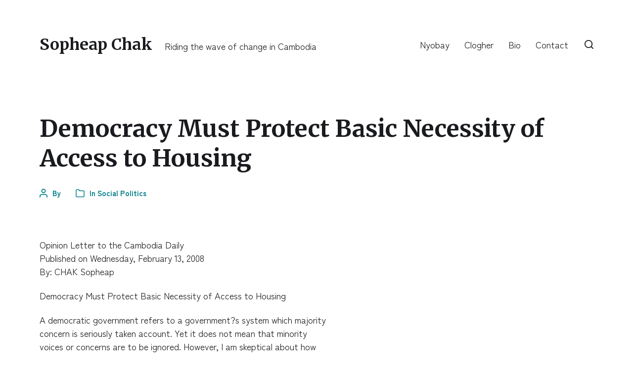

--- FILE ---
content_type: text/html; charset=UTF-8
request_url: https://sopheapfocus.com/democracy-must-protect-basic-necessity-of-access-to-housing/
body_size: 11128
content:
<!DOCTYPE html>

<html class="no-js" lang="en-US">

	<head>

		<meta http-equiv="content-type" content="text/html" charset="UTF-8" />
		<meta name="viewport" content="width=device-width, initial-scale=1.0" />

		<link rel="profile" href="https://gmpg.org/xfn/11">

		<title>Sopheap Chak — Democracy Must Protect Basic Necessity of Access to Housing</title>

<!-- The SEO Framework by Sybre Waaijer -->
<meta name="robots" content="max-snippet:-1,max-image-preview:standard,max-video-preview:-1" />
<link rel="canonical" href="https://sopheapfocus.com/democracy-must-protect-basic-necessity-of-access-to-housing/" />
<meta name="description" content="Opinion Letter to the Cambodia Daily Published on Wednesday, February 13, 2008 By: CHAK Sopheap Democracy Must Protect Basic Necessity of Access to Housing A…" />
<meta property="og:type" content="article" />
<meta property="og:locale" content="en_US" />
<meta property="og:site_name" content="Sopheap Chak" />
<meta property="og:title" content="Democracy Must Protect Basic Necessity of Access to Housing" />
<meta property="og:description" content="Opinion Letter to the Cambodia Daily Published on Wednesday, February 13, 2008 By: CHAK Sopheap Democracy Must Protect Basic Necessity of Access to Housing A democratic government refers to a…" />
<meta property="og:url" content="https://sopheapfocus.com/democracy-must-protect-basic-necessity-of-access-to-housing/" />
<meta property="article:published_time" content="2008-02-17" />
<meta property="article:modified_time" content="2008-02-17" />
<meta name="twitter:card" content="summary_large_image" />
<meta name="twitter:title" content="Democracy Must Protect Basic Necessity of Access to Housing" />
<meta name="twitter:description" content="Opinion Letter to the Cambodia Daily Published on Wednesday, February 13, 2008 By: CHAK Sopheap Democracy Must Protect Basic Necessity of Access to Housing A democratic government refers to a…" />
<script type="application/ld+json">{"@context":"https://schema.org","@graph":[{"@type":"WebSite","@id":"https://sopheapfocus.com/#/schema/WebSite","url":"https://sopheapfocus.com/","name":"Sopheap Chak","description":"Riding the wave of change in Cambodia","inLanguage":"en-US","potentialAction":{"@type":"SearchAction","target":{"@type":"EntryPoint","urlTemplate":"https://sopheapfocus.com/search/{search_term_string}/"},"query-input":"required name=search_term_string"},"publisher":{"@type":"Organization","@id":"https://sopheapfocus.com/#/schema/Organization","name":"Sopheap Chak","url":"https://sopheapfocus.com/"}},{"@type":"WebPage","@id":"https://sopheapfocus.com/democracy-must-protect-basic-necessity-of-access-to-housing/","url":"https://sopheapfocus.com/democracy-must-protect-basic-necessity-of-access-to-housing/","name":"Sopheap Chak — Democracy Must Protect Basic Necessity of Access to Housing","description":"Opinion Letter to the Cambodia Daily Published on Wednesday, February 13, 2008 By: CHAK Sopheap Democracy Must Protect Basic Necessity of Access to Housing A…","inLanguage":"en-US","isPartOf":{"@id":"https://sopheapfocus.com/#/schema/WebSite"},"breadcrumb":{"@type":"BreadcrumbList","@id":"https://sopheapfocus.com/#/schema/BreadcrumbList","itemListElement":[{"@type":"ListItem","position":1,"item":"https://sopheapfocus.com/","name":"Sopheap Chak"},{"@type":"ListItem","position":2,"item":"https://sopheapfocus.com/category/social-politics/","name":"Category: Social Politics"},{"@type":"ListItem","position":3,"name":"Democracy Must Protect Basic Necessity of Access to Housing"}]},"potentialAction":{"@type":"ReadAction","target":"https://sopheapfocus.com/democracy-must-protect-basic-necessity-of-access-to-housing/"},"datePublished":"2008-02-17","dateModified":"2008-02-17","author":{"@type":"Person","@id":"https://sopheapfocus.com/#/schema/Person/bbd612cb609d62bc9eb46664157833db"}}]}</script>
<!-- / The SEO Framework by Sybre Waaijer | 4.91ms meta | 0.64ms boot -->

<link rel="alternate" type="application/rss+xml" title="Sopheap Chak &raquo; Feed" href="https://sopheapfocus.com/feed/" />
<link rel="alternate" type="application/rss+xml" title="Sopheap Chak &raquo; Comments Feed" href="https://sopheapfocus.com/comments/feed/" />
<link rel="alternate" type="application/rss+xml" title="Sopheap Chak &raquo; Democracy Must Protect Basic Necessity of Access to Housing Comments Feed" href="https://sopheapfocus.com/democracy-must-protect-basic-necessity-of-access-to-housing/feed/" />
<link rel="alternate" title="oEmbed (JSON)" type="application/json+oembed" href="https://sopheapfocus.com/wp-json/oembed/1.0/embed?url=https%3A%2F%2Fsopheapfocus.com%2Fdemocracy-must-protect-basic-necessity-of-access-to-housing%2F" />
<link rel="alternate" title="oEmbed (XML)" type="text/xml+oembed" href="https://sopheapfocus.com/wp-json/oembed/1.0/embed?url=https%3A%2F%2Fsopheapfocus.com%2Fdemocracy-must-protect-basic-necessity-of-access-to-housing%2F&#038;format=xml" />
<style id='wp-img-auto-sizes-contain-inline-css' type='text/css'>
img:is([sizes=auto i],[sizes^="auto," i]){contain-intrinsic-size:3000px 1500px}
/*# sourceURL=wp-img-auto-sizes-contain-inline-css */
</style>
<style id='wp-emoji-styles-inline-css' type='text/css'>

	img.wp-smiley, img.emoji {
		display: inline !important;
		border: none !important;
		box-shadow: none !important;
		height: 1em !important;
		width: 1em !important;
		margin: 0 0.07em !important;
		vertical-align: -0.1em !important;
		background: none !important;
		padding: 0 !important;
	}
/*# sourceURL=wp-emoji-styles-inline-css */
</style>
<link rel='stylesheet' id='chaplin-google-fonts-css' href='//fonts.googleapis.com/css?family=Merriweather%3A400%2C700%2C400italic%2C700italic%7CZen+Kaku+Gothic+Antique%3A400%2C500%2C600%2C700%2C400italic%2C700italic&#038;ver=1' type='text/css' media='all' />
<link rel='stylesheet' id='chaplin-style-css' href='https://sopheapfocus.com/wp-content/themes/chaplin/style.css?ver=2.6.8' type='text/css' media='all' />
<style id='chaplin-style-inline-css' type='text/css'>
:root{--body-font:Zen Kaku Gothic Antique,-apple-system,BlinkMacSystemFont,'Helvetica Neue',Helvetica,sans-serif;--headings-font:Merriweather,Georgia,'Times New Roman',Times,serif}body,.ff-body{font-family:Zen Kaku Gothic Antique,-apple-system,BlinkMacSystemFont,'Helvetica Neue',Helvetica,sans-serif}h1,h2,h3,h4,h5,h6,.faux-heading,.ff-headings{font-family:Merriweather,Georgia,'Times New Roman',Times,serif}
/*# sourceURL=chaplin-style-inline-css */
</style>
<link rel='stylesheet' id='chaplin-print-styles-css' href='https://sopheapfocus.com/wp-content/themes/chaplin/assets/css/print.css?ver=2.6.8' type='text/css' media='print' />
<script type="6907ba297a84203ab3d6fd0e-text/javascript" src="https://sopheapfocus.com/wp-includes/js/jquery/jquery.min.js?ver=3.7.1" id="jquery-core-js"></script>
<script type="6907ba297a84203ab3d6fd0e-text/javascript" src="https://sopheapfocus.com/wp-includes/js/jquery/jquery-migrate.min.js?ver=3.4.1" id="jquery-migrate-js"></script>
<script type="6907ba297a84203ab3d6fd0e-text/javascript" src="https://sopheapfocus.com/wp-includes/js/imagesloaded.min.js?ver=5.0.0" id="imagesloaded-js"></script>
<script type="6907ba297a84203ab3d6fd0e-text/javascript" src="https://sopheapfocus.com/wp-content/themes/chaplin/assets/js/modernizr-touchevents.min.js?ver=3.6.0" id="chaplin-modernizr-js"></script>
<script type="6907ba297a84203ab3d6fd0e-text/javascript" id="chaplin-construct-js-extra">
/* <![CDATA[ */
var chaplin_ajax_load_more = {"ajaxurl":"https://sopheapfocus.com/wp-admin/admin-ajax.php"};
//# sourceURL=chaplin-construct-js-extra
/* ]]> */
</script>
<script type="6907ba297a84203ab3d6fd0e-text/javascript" src="https://sopheapfocus.com/wp-content/themes/chaplin/assets/js/construct.js?ver=2.6.8" id="chaplin-construct-js"></script>
<link rel="https://api.w.org/" href="https://sopheapfocus.com/wp-json/" /><link rel="alternate" title="JSON" type="application/json" href="https://sopheapfocus.com/wp-json/wp/v2/posts/55" /><link rel="EditURI" type="application/rsd+xml" title="RSD" href="https://sopheapfocus.com/xmlrpc.php?rsd" />
		<script type="6907ba297a84203ab3d6fd0e-text/javascript">document.documentElement.className = document.documentElement.className.replace( 'no-js', 'js' );</script>
		<style type="text/css" id="custom-background-css">
body.custom-background { background-color: #ffffff; }
</style>
	
	</head>

	<body class="wp-singular post-template-default single single-post postid-55 single-format-standard custom-background wp-theme-chaplin pagination-type-button has-sticky-header disable-menu-modal-on-desktop missing-post-thumbnail has-single-pagination showing-comments">

		
		<a class="skip-link faux-button" href="#site-content">Skip to the content</a>

		
			<header id="site-header">

				
				<div class="header-inner stick-me">

					<div class="section-inner">

						<div class="header-titles">

															<div class="site-title faux-heading"><a href="https://sopheapfocus.com/" rel="home">Sopheap Chak</a></div>
							
															<div class="site-description">Riding the wave of change in Cambodia</div>
							
						</div><!-- .header-titles -->

						<div class="header-navigation-wrapper">

							
							<div class="main-menu-alt-container hide-js">

								<ul class="main-menu-alt dropdown-menu reset-list-style">
									<li id="menu-item-792" class="menu-item menu-item-type-taxonomy menu-item-object-category menu-item-792"><a href="https://sopheapfocus.com/category/nyobay/">Nyobay</a></li>
<li id="menu-item-941" class="menu-item menu-item-type-taxonomy menu-item-object-category menu-item-941"><a href="https://sopheapfocus.com/category/clogher/">Clogher</a></li>
<li id="menu-item-494" class="menu-item menu-item-type-post_type menu-item-object-page menu-item-494"><a href="https://sopheapfocus.com/about/">Bio</a></li>
<li id="menu-item-1367" class="menu-item menu-item-type-post_type menu-item-object-page menu-item-1367"><a href="https://sopheapfocus.com/email/">Contact</a></li>
								</ul><!-- .main-menu-alt -->

							</div><!-- .main-menu-alt-container -->

															<div class="main-menu-alt-social-container">
																	</div><!-- .main-menu-alt-social-container' -->
								
							<div class="header-toggles hide-no-js">

								
									<a href="#" class="toggle search-toggle" data-toggle-target=".search-modal" data-toggle-screen-lock="true" data-toggle-body-class="showing-search-modal" data-set-focus=".search-modal .search-field" aria-pressed="false" role="button">
										<div class="toggle-text">
											Search										</div>
										<svg class="svg-icon" aria-hidden="true" role="img" focusable="false" xmlns="http://www.w3.org/2000/svg" width="20" height="20" viewBox="0 0 20 20"><path fill="" d="M1148.0319,95.6176858 L1151.70711,99.2928932 C1152.09763,99.6834175 1152.09763,100.316582 1151.70711,100.707107 C1151.31658,101.097631 1150.68342,101.097631 1150.29289,100.707107 L1146.61769,97.0318993 C1145.07801,98.2635271 1143.12501,99 1141,99 C1136.02944,99 1132,94.9705627 1132,90 C1132,85.0294372 1136.02944,81 1141,81 C1145.97056,81 1150,85.0294372 1150,90 C1150,92.1250137 1149.26353,94.078015 1148.0319,95.6176858 Z M1146.04139,94.8563911 C1147.25418,93.5976949 1148,91.8859456 1148,90 C1148,86.1340067 1144.86599,83 1141,83 C1137.13401,83 1134,86.1340067 1134,90 C1134,93.8659933 1137.13401,97 1141,97 C1142.88595,97 1144.59769,96.2541764 1145.85639,95.0413859 C1145.88271,95.0071586 1145.91154,94.9742441 1145.94289,94.9428932 C1145.97424,94.9115423 1146.00716,94.8827083 1146.04139,94.8563911 Z" transform="translate(-1132 -81)" /></svg>									</a><!-- .search-toggle -->

									
								<a href="#" class="toggle nav-toggle" data-toggle-target=".menu-modal" data-toggle-screen-lock="true" data-toggle-body-class="showing-menu-modal" aria-pressed="false" data-set-focus=".menu-modal" role="button">
									<div class="toggle-text">
										Menu									</div>
									<div class="bars">
										<div class="bar"></div>
										<div class="bar"></div>
										<div class="bar"></div>
									</div><!-- .bars -->
								</a><!-- .nav-toggle -->

								
							</div><!-- .header-toggles -->

							
						</div><!-- .header-navigation-wrapper -->

					</div><!-- .section-inner -->

				</div><!-- .header-inner -->

				<div class="search-modal cover-modal" data-modal-target-string=".search-modal" aria-expanded="false">

	<div class="search-modal-inner modal-inner bg-body-background">

		<div class="section-inner">

			
			<form role="search" method="get" class="modal-search-form" action="https://sopheapfocus.com/">
				<label class="screen-reader-text" for="search-form-69735708e7700">
					Search for:				</label>
				<input type="search" id="search-form-69735708e7700" class="search-field" placeholder="Search for&hellip;" value="" name="s" />
				<button type="submit" class="search-submit">Search</button>
			</form><!-- .search-form -->

			<a href="#" class="toggle search-untoggle fill-children-primary" data-toggle-target=".search-modal" data-toggle-screen-lock="true" data-toggle-body-class="showing-search-modal" data-set-focus="#site-header .search-toggle">
				<span class="screen-reader-text">Close search</span>
				<svg class="svg-icon" aria-hidden="true" role="img" focusable="false" xmlns="http://www.w3.org/2000/svg" width="16" height="16" viewBox="0 0 16 16"><polygon fill="" fill-rule="evenodd" points="6.852 7.649 .399 1.195 1.445 .149 7.899 6.602 14.352 .149 15.399 1.195 8.945 7.649 15.399 14.102 14.352 15.149 7.899 8.695 1.445 15.149 .399 14.102" /></svg>			</a><!-- .search-toggle -->

		</div><!-- .section-inner -->

	</div><!-- .search-modal-inner -->

</div><!-- .menu-modal -->

				
			</header><!-- #site-header -->

			<div class="menu-modal cover-modal" data-modal-target-string=".menu-modal" aria-expanded="false">

	<div class="menu-modal-inner modal-inner bg-body-background">

		<div class="menu-wrapper section-inner">

			<div class="menu-top">

				<div class="menu-modal-toggles header-toggles">

					<a href="#" class="toggle nav-toggle nav-untoggle" data-toggle-target=".menu-modal" data-toggle-screen-lock="true" data-toggle-body-class="showing-menu-modal" aria-pressed="false" data-set-focus="#site-header .nav-toggle" role="button"> 
						<div class="toggle-text">
							Close						</div>
						<div class="bars">
							<div class="bar"></div>
							<div class="bar"></div>
							<div class="bar"></div>
						</div><!-- .bars -->
					</a><!-- .nav-toggle -->

				</div><!-- .menu-modal-toggles -->

				
				<ul class="main-menu reset-list-style">
					<li class="menu-item menu-item-type-taxonomy menu-item-object-category menu-item-792"><div class="ancestor-wrapper"><a href="https://sopheapfocus.com/category/nyobay/">Nyobay</a></div><!-- .ancestor-wrapper --></li>
<li class="menu-item menu-item-type-taxonomy menu-item-object-category menu-item-941"><div class="ancestor-wrapper"><a href="https://sopheapfocus.com/category/clogher/">Clogher</a></div><!-- .ancestor-wrapper --></li>
<li class="menu-item menu-item-type-post_type menu-item-object-page menu-item-494"><div class="ancestor-wrapper"><a href="https://sopheapfocus.com/about/">Bio</a></div><!-- .ancestor-wrapper --></li>
<li class="menu-item menu-item-type-post_type menu-item-object-page menu-item-1367"><div class="ancestor-wrapper"><a href="https://sopheapfocus.com/email/">Contact</a></div><!-- .ancestor-wrapper --></li>
				</ul><!-- .main-menu -->

				
			</div><!-- .menu-top -->

			<div class="menu-bottom">

				
				<p class="menu-copyright">&copy; 2026 <a href="https://sopheapfocus.com">Sopheap Chak</a></p>

				
			</div><!-- .menu-bottom -->

		</div><!-- .menu-wrapper -->

	</div><!-- .menu-modal-inner -->

</div><!-- .menu-modal -->
		
<main id="site-content">

	<article class="section-inner post-55 post type-post status-publish format-standard hentry category-social-politics" id="post-55">

	<header class="entry-header">

	<h1 class="entry-title">Democracy Must Protect Basic Necessity of Access to Housing</h1>
		<div class="post-meta-wrapper post-meta-single post-meta-single-top">
			<ul class="post-meta color-accent">

											<li class="post-author meta-wrapper">
								<span class="meta-icon">
									<span class="screen-reader-text">Post author</span>
									<svg class="svg-icon" aria-hidden="true" role="img" focusable="false" xmlns="http://www.w3.org/2000/svg" width="18" height="20" viewBox="0 0 18 20"><path fill="" d="M18,19 C18,19.5522847 17.5522847,20 17,20 C16.4477153,20 16,19.5522847 16,19 L16,17 C16,15.3431458 14.6568542,14 13,14 L5,14 C3.34314575,14 2,15.3431458 2,17 L2,19 C2,19.5522847 1.55228475,20 1,20 C0.44771525,20 0,19.5522847 0,19 L0,17 C0,14.2385763 2.23857625,12 5,12 L13,12 C15.7614237,12 18,14.2385763 18,17 L18,19 Z M9,10 C6.23857625,10 4,7.76142375 4,5 C4,2.23857625 6.23857625,0 9,0 C11.7614237,0 14,2.23857625 14,5 C14,7.76142375 11.7614237,10 9,10 Z M9,8 C10.6568542,8 12,6.65685425 12,5 C12,3.34314575 10.6568542,2 9,2 C7.34314575,2 6,3.34314575 6,5 C6,6.65685425 7.34314575,8 9,8 Z" /></svg>								</span>
								<span class="meta-text">
									By <a href="https://sopheapfocus.com/author/"></a>								</span>
							</li>
														<li class="post-categories meta-wrapper">
								<span class="meta-icon">
									<span class="screen-reader-text">Post categories</span>
									<svg class="svg-icon" aria-hidden="true" role="img" focusable="false" xmlns="http://www.w3.org/2000/svg" width="20" height="19" viewBox="0 0 20 19"><path fill="" d="M2.8,1.85 C2.275329,1.85 1.85,2.27532949 1.85,2.8 L1.85,15.4 C1.85,15.9246705 2.275329,16.35 2.8,16.35 L17.2,16.35 C17.724671,16.35 18.15,15.9246705 18.15,15.4 L18.15,5.5 C18.15,4.97532949 17.724671,4.55 17.2,4.55 L9.1,4.55 C8.8158,4.55 8.550403,4.40796403 8.392757,4.17149517 L6.845094,1.85 L2.8,1.85 Z M17.2,2.85 C18.663555,2.85 19.85,4.03644541 19.85,5.5 L19.85,15.4 C19.85,16.8635546 18.663555,18.05 17.2,18.05 L2.8,18.05 C1.336445,18.05 0.15,16.8635546 0.15,15.4 L0.15,2.8 C0.15,1.33644541 1.336445,0.15 2.8,0.15 L7.3,0.15 C7.5842,0.15 7.849597,0.292035965 8.007243,0.528504833 L9.554906,2.85 L17.2,2.85 Z" /></svg>								</span>
								<span class="meta-text">
									In <a href="https://sopheapfocus.com/category/social-politics/" rel="category tag">Social Politics</a>								</span>
							</li>
							
			</ul>
		</div>

		
</header><!-- .entry-header -->

	<div class="post-inner" id="post-inner">

		<div class="entry-content">

			<p>Opinion Letter to the Cambodia Daily<br />
Published on Wednesday, February 13, 2008<br />
By: CHAK Sopheap</p>
<p>Democracy Must Protect Basic Necessity of Access to Housing</p>
<p>A democratic government refers to a government?s system which majority concern is seriously taken account. Yet it does not mean that minority voices or concerns are to be ignored. However, I am skeptical about how Cambodian government perceives the nature of democracy and their treatment regarding citizens? human rights, after reading the government spokesman?s response <a href="http://www.amnesty.org/en/news-and-updates/report/cambodia-burns-homes-poor-20080211">to the Amnesty International?s call on eviction cases</a> (?Group: Gov?t Obliged to Protect Evictees?, Cambodia Daily, Monday February 11 2008, page 31).</p>
<p>The Spokesman claimed that ?there might be abuse, but it is not always abuse? and said only a small portion of the population is affected by force eviction and that among those were illegal squatters. Consider ourselves to be among the affected portion of the population&#8211;we would be miserable.</p>
<p>Beyond that, I am concerned that land grabbing and evictions have become the most widespread and pressing human rights problems in Cambodia. Most of the time, city development and illegal squatting area have been used as rational to back government?s actions to forcibly evict people. It is not mean that I do not support the government?s plans to develop country. But the government also has the obligation to protect and guarantee the rights of citizens to make a living and have access to housing.</p>
<p>People categorized as illegal squatters are not to be blamed. It is the government?s responsibility to reinforce the Land Law, hand land title to legitimate citizens without any delay, and display a commitment to anti-corruption efforts.</p>
<p>Finally, I appeal to Cambodian Government to comply with the instruments of housing rights and to extend these rights, as guaranteed by the Constitution and International Covenants, to every citizen regardless of their limited voice or status.</p>

		</div><!-- .entry-content -->

		
		<div class="post-meta-wrapper post-meta-single post-meta-single-bottom">
			<ul class="post-meta color-accent">

											<li class="post-date">
								<a class="meta-wrapper" href="https://sopheapfocus.com/democracy-must-protect-basic-necessity-of-access-to-housing/">
									<span class="meta-icon">
										<span class="screen-reader-text">Post date</span>
										<svg class="svg-icon" aria-hidden="true" role="img" focusable="false" xmlns="http://www.w3.org/2000/svg" width="18" height="19" viewBox="0 0 18 19"><path fill="" d="M4.60069444,4.09375 L3.25,4.09375 C2.47334957,4.09375 1.84375,4.72334957 1.84375,5.5 L1.84375,7.26736111 L16.15625,7.26736111 L16.15625,5.5 C16.15625,4.72334957 15.5266504,4.09375 14.75,4.09375 L13.3993056,4.09375 L13.3993056,4.55555556 C13.3993056,5.02154581 13.0215458,5.39930556 12.5555556,5.39930556 C12.0895653,5.39930556 11.7118056,5.02154581 11.7118056,4.55555556 L11.7118056,4.09375 L6.28819444,4.09375 L6.28819444,4.55555556 C6.28819444,5.02154581 5.9104347,5.39930556 5.44444444,5.39930556 C4.97845419,5.39930556 4.60069444,5.02154581 4.60069444,4.55555556 L4.60069444,4.09375 Z M6.28819444,2.40625 L11.7118056,2.40625 L11.7118056,1 C11.7118056,0.534009742 12.0895653,0.15625 12.5555556,0.15625 C13.0215458,0.15625 13.3993056,0.534009742 13.3993056,1 L13.3993056,2.40625 L14.75,2.40625 C16.4586309,2.40625 17.84375,3.79136906 17.84375,5.5 L17.84375,15.875 C17.84375,17.5836309 16.4586309,18.96875 14.75,18.96875 L3.25,18.96875 C1.54136906,18.96875 0.15625,17.5836309 0.15625,15.875 L0.15625,5.5 C0.15625,3.79136906 1.54136906,2.40625 3.25,2.40625 L4.60069444,2.40625 L4.60069444,1 C4.60069444,0.534009742 4.97845419,0.15625 5.44444444,0.15625 C5.9104347,0.15625 6.28819444,0.534009742 6.28819444,1 L6.28819444,2.40625 Z M1.84375,8.95486111 L1.84375,15.875 C1.84375,16.6516504 2.47334957,17.28125 3.25,17.28125 L14.75,17.28125 C15.5266504,17.28125 16.15625,16.6516504 16.15625,15.875 L16.15625,8.95486111 L1.84375,8.95486111 Z" /></svg>									</span>
									<span class="meta-text">
										February 16, 2008									</span>
								</a>
							</li>
							
			</ul>
		</div>

		
		<div class="author-bio section-inner thin bg-light-background color-light-background">

			<div class="author-bio-inner color-primary">

				
				<header class="author-bio-header">

											<a href="https://sopheapfocus.com/author/" class="author-avatar">
							<img alt='' src='https://secure.gravatar.com/avatar/?s=88&#038;d=mm&#038;r=g' srcset='https://secure.gravatar.com/avatar/?s=176&#038;d=mm&#038;r=g 2x' class='avatar avatar-88 photo avatar-default' height='88' width='88' decoding='async'/>						</a><!-- .author-avatar -->
					
					
				</header><!-- .author-bio-header -->

				
				<footer class="author-bio-footer color-accent">

					<ul class="author-bio-meta-list post-meta">

						
						<li class="author-bio-meta-archive-link icon-chevron-circled">
							<a class="meta-wrapper" href="https://sopheapfocus.com/author/">
								<span class="meta-icon">
									<svg class="svg-icon" aria-hidden="true" role="img" focusable="false" xmlns="http://www.w3.org/2000/svg" width="18" height="18" viewBox="0 0 18 18"><path fill-rule="evenodd" d="M9 18C13.9706 18 18 13.9706 18 9C18 4.02944 13.9706 0 9 0C4.02944 0 0 4.02944 0 9C0 13.9706 4.02944 18 9 18ZM6.86328 6.13632L9.72688 8.99992L6.86328 11.8635L8.13607 13.1363L12.2725 8.99992L8.13607 4.86353L6.86328 6.13632Z" /></svg>								</span>
								<span class="meta-text">View Archive</span>
							</a>
						</li>

						
						
					</ul><!-- .author-bio-meta-list -->

				</footer><!-- .author-bio-footer -->

				
			</div><!-- .author-bio-inner -->

		</div><!-- .author-bio -->

		
	<nav class="navigation post-navigation" aria-label="Posts">
		<h2 class="screen-reader-text">Post navigation</h2>
		<div class="nav-links"><div class="nav-previous"><a href="https://sopheapfocus.com/law-needs-to-be-enforced-at-boeng-kak/" rel="prev"><span class="arrow" aria-hidden="true">&larr;</span><span class="screen-reader-text">Previous post:</span><span class="post-title">Law Needs to be Enforced at Boeng Kak</span></a></div><div class="nav-next"><a href="https://sopheapfocus.com/thanks-to-lz-and-shannon-for-donation-to-ync/" rel="next"><span class="arrow" aria-hidden="true">&rarr;</span><span class="screen-reader-text">Next post:</span><span class="post-title">Thanks to Lz and Shannon for donation to YNC</span></a></div></div>
	</nav>
			<div class="comments-wrapper">
				
	<div class="comments section-inner thin max-percentage no-margin" id="comments">

		
		<div class="comments-header">

			<h3 class="comment-reply-title">1 Comment</h3>

		</div><!-- .comments-header -->

					<div id="comment-66" class="comment even thread-even depth-1">
				<article id="div-comment-66" class="comment-body">
					<footer class="comment-meta">
						<div class="comment-author vcard">
							<img alt='' src='https://secure.gravatar.com/avatar/?s=120&#038;d=mm&#038;r=g' srcset='https://secure.gravatar.com/avatar/?s=240&#038;d=mm&#038;r=g 2x' class='avatar avatar-120 photo avatar-default' height='120' width='120' decoding='async'/><span class="fn">Khmer</span> <span class="screen-reader-text says">says:</span>						</div><!-- .comment-author -->

						<div class="comment-metadata color-secondary">
							<a href="https://sopheapfocus.com/democracy-must-protect-basic-necessity-of-access-to-housing/#comment-66">
																<time datetime="2008-09-17T15:55:00+07:00" title="September 17, 2008 at 3:55 pm">
									September 17, 2008 at 3:55 pm								</time>
							</a>
						</div><!-- .comment-metadata -->

					</footer><!-- .comment-meta -->

					<div class="comment-content">

						<p>Wow, A Very long post, I almost fell a sleep while reading&#8230;<br />Anyway, Thank for sharing with us.</p>
<p>I would like to add a little bit, if any Khmer blogger need a free Khmer hosting you can go to <a href="http://www.members.phnompenh.name" rel="nofollow ugc">http://www.members.phnompenh.name</a> . We provides free hosting for any Khmer.</p>

					</div><!-- .comment-content -->

					
				</article><!-- .comment-body -->

			</div><!-- #comment-## -->

	</div><!-- comments -->

		<div id="respond" class="comment-respond">
		<h3 id="reply-title" class="comment-reply-title">Leave a Reply</h3><p class="must-log-in">You must be <a href="https://sopheapfocus.com/wp-login.php?redirect_to=https%3A%2F%2Fsopheapfocus.com%2Fdemocracy-must-protect-basic-necessity-of-access-to-housing%2F">logged in</a> to post a comment.</p>	</div><!-- #respond -->
				</div><!-- .comments-wrapper -->

			
	</div><!-- .post-inner -->

	
</article><!-- .post -->

		<div class="related-posts section-inner">

			<h2 class="related-posts-title heading-size-3">Related Posts</h2>

			<div class="posts">

				<div class="posts-grid related-posts-grid grid mcols-1 tcols-2">

					
						<div class="grid-item">
							<article class="preview preview-post post-245 post type-post status-publish format-standard hentry category-social-politics" id="post-245">

	
	<header class="preview-header">

		<h2 class="preview-title heading-size-3"><a href="https://sopheapfocus.com/controversy-on-an-asianweek/">Controversy on an AsianWeek&#8217;s feature on a Cambodian Hero: Dr. Haing Somnang Ngor</a></h2>
				<div class="preview-excerpt">
					<p>On August 07, 2009, AsianWeek released a feature titled ?Chinese American Hero: Dr. Haing S. Ngor.? It was a surprise feature to most Cambodian readers who have known&hellip;</p>
				</div><!-- .preview-excerpt -->

				
	</header><!-- .preview-header -->

</article><!-- .preview -->
						</div><!-- .grid-item -->

						
						<div class="grid-item">
							<article class="preview preview-post post-19 post type-post status-publish format-standard hentry category-social-politics" id="post-19">

	
	<header class="preview-header">

		<h2 class="preview-title heading-size-3"><a href="https://sopheapfocus.com/the-problem-of-corruption-runs-deep/">The Problem of Corruption Runs Deep</a></h2>
				<div class="preview-excerpt">
					<p>OPINION Letter to the Cambodia DailyPublished on June 05, 2006BY: CHAK Sopheap Corruption exists in all countries but it is in the developing world that is most destructive&hellip;</p>
				</div><!-- .preview-excerpt -->

				
	</header><!-- .preview-header -->

</article><!-- .preview -->
						</div><!-- .grid-item -->

						
				</div><!-- .posts-grid -->

			</div><!-- .posts -->

		</div><!-- .related-posts -->

	

</main><!-- #site-content -->

        		
			<footer id="site-footer" role="contentinfo">

				
				
					<div class="footer-widgets-outer-wrapper border-color-border section-inner">
					
						<div class="footer-widgets-wrapper grid tcols-2">

															<div class="footer-widgets column-one grid-item">
									<div class="widget widget_tag_cloud"><div class="widget-content"><h2 class="widget-title subheading heading-size-3">Categories</h2><div class="tagcloud"><a href="https://sopheapfocus.com/category/announcement/" class="tag-cloud-link tag-link-3 tag-link-position-1" style="font-size: 12.590163934426pt;" aria-label="Announcement (4 items)">Announcement</a>
<a href="https://sopheapfocus.com/category/appreciation/" class="tag-cloud-link tag-link-4 tag-link-position-2" style="font-size: 14.311475409836pt;" aria-label="Appreciation (6 items)">Appreciation</a>
<a href="https://sopheapfocus.com/category/culture/" class="tag-cloud-link tag-link-5 tag-link-position-3" style="font-size: 11.44262295082pt;" aria-label="Art-Culture (3 items)">Art-Culture</a>
<a href="https://sopheapfocus.com/category/blogger-summit/" class="tag-cloud-link tag-link-6 tag-link-position-4" style="font-size: 18.098360655738pt;" aria-label="Blog-Technology (14 items)">Blog-Technology</a>
<a href="https://sopheapfocus.com/category/business/" class="tag-cloud-link tag-link-7 tag-link-position-5" style="font-size: 16.491803278689pt;" aria-label="Bussiness &amp; Economy (10 items)">Bussiness &amp; Economy</a>
<a href="https://sopheapfocus.com/category/clogher/" class="tag-cloud-link tag-link-58 tag-link-position-6" style="font-size: 21.311475409836pt;" aria-label="Clogher (28 items)">Clogher</a>
<a href="https://sopheapfocus.com/category/community-work/" class="tag-cloud-link tag-link-8 tag-link-position-7" style="font-size: 18.327868852459pt;" aria-label="Community Work (15 items)">Community Work</a>
<a href="https://sopheapfocus.com/category/development-education/" class="tag-cloud-link tag-link-24 tag-link-position-8" style="font-size: 20.622950819672pt;" aria-label="Development &amp; Education (24 items)">Development &amp; Education</a>
<a href="https://sopheapfocus.com/category/enviromnment/" class="tag-cloud-link tag-link-10 tag-link-position-9" style="font-size: 19.245901639344pt;" aria-label="Enviromnment (18 items)">Enviromnment</a>
<a href="https://sopheapfocus.com/category/gender-perspective/" class="tag-cloud-link tag-link-11 tag-link-position-10" style="font-size: 22pt;" aria-label="Gender (32 items)">Gender</a>
<a href="https://sopheapfocus.com/category/health/" class="tag-cloud-link tag-link-28 tag-link-position-11" style="font-size: 14.311475409836pt;" aria-label="Health (6 items)">Health</a>
<a href="https://sopheapfocus.com/category/human-rights-and-peace-campaign/" class="tag-cloud-link tag-link-22 tag-link-position-12" style="font-size: 21.196721311475pt;" aria-label="Human Rights (27 items)">Human Rights</a>
<a href="https://sopheapfocus.com/category/migration/" class="tag-cloud-link tag-link-13 tag-link-position-13" style="font-size: 14.311475409836pt;" aria-label="Migration (6 items)">Migration</a>
<a href="https://sopheapfocus.com/category/misc/" class="tag-cloud-link tag-link-1 tag-link-position-14" style="font-size: 19.934426229508pt;" aria-label="Misc (21 items)">Misc</a>
<a href="https://sopheapfocus.com/category/movie-review/" class="tag-cloud-link tag-link-26 tag-link-position-15" style="font-size: 10.065573770492pt;" aria-label="Movie Review (2 items)">Movie Review</a>
<a href="https://sopheapfocus.com/category/nyobay/" class="tag-cloud-link tag-link-47 tag-link-position-16" style="font-size: 16.032786885246pt;" aria-label="Nyobay (9 items)">Nyobay</a>
<a href="https://sopheapfocus.com/category/personal/" class="tag-cloud-link tag-link-15 tag-link-position-17" style="font-size: 19.245901639344pt;" aria-label="Personal (18 items)">Personal</a>
<a href="https://sopheapfocus.com/category/reading-summary/" class="tag-cloud-link tag-link-16 tag-link-position-18" style="font-size: 8pt;" aria-label="Reading Summary (1 item)">Reading Summary</a>
<a href="https://sopheapfocus.com/category/risk-management-system/" class="tag-cloud-link tag-link-17 tag-link-position-19" style="font-size: 17.295081967213pt;" aria-label="Risk Management System (12 items)">Risk Management System</a>
<a href="https://sopheapfocus.com/category/social-politics/" class="tag-cloud-link tag-link-23 tag-link-position-20" style="font-size: 20.967213114754pt;" aria-label="Social Politics (26 items)">Social Politics</a>
<a href="https://sopheapfocus.com/category/voice-on-khmer-rouge/" class="tag-cloud-link tag-link-19 tag-link-position-21" style="font-size: 11.44262295082pt;" aria-label="Voice on Khmer Rouge (3 items)">Voice on Khmer Rouge</a></div>
</div></div>								</div>
							
															<div class="footer-widgets column-two grid-item">
									<div class="widget widget_text"><div class="widget-content">			<div class="textwidget"><a href="https://www.globalvoicesonline.org/" title="I'm an Author for Global Voices"><img alt="I'm an Author for Global Voices" title="I'm an Author for Global Voices" src="https://img.globalvoicesonline.org/Badges/general/gv-badge-author.gif" /></a> 

<a href="https://futurechallenges.org" title="I’m  author of FutureChallenges"><img style="margin-top:10px;"  alt="I’m  author of FutureChallenges" title="I'm an Author for Global Voices" src="https://sopheapfocus.com/wp-content/uploads/2016/08/futurechallenge.png" /></a> 

<a style="font-family: 'IM Fell English', arial, serif;color: #ccc;font-size: 16px;font-weight: bold;" href='https://www.hit-counts.com'>Visitors<br /></a>
<a href='https://www.hit-counts.com'><img src='https://www.hit-counts.com/counter.php?t=MTM1MzcwMQ==' border='0' alt='Free Hit Counter'></a> </div>
		</div></div>								</div>
							
						</div><!-- .footer-widgets-wrapper -->
						
					</div><!-- .footer-widgets-outer-wrapper -->

				
				<div class="footer-inner section-inner">

					
					<div class="footer-credits">

						<p class="footer-copyright">&copy; 2026 <a href="https://sopheapfocus.com" rel="home">Sopheap Chak</a></p>

						<p class="theme-credits color-secondary">
							Theme by <a href="https://andersnoren.se">Anders Nor&eacute;n</a>						</p><!-- .theme-credits -->

					</div><!-- .footer-credits -->

				</div><!-- .footer-bottom -->

				
			</footer><!-- #site-footer -->

			<script type="speculationrules">
{"prefetch":[{"source":"document","where":{"and":[{"href_matches":"/*"},{"not":{"href_matches":["/wp-*.php","/wp-admin/*","/wp-content/uploads/*","/wp-content/*","/wp-content/plugins/*","/wp-content/themes/chaplin/*","/*\\?(.+)"]}},{"not":{"selector_matches":"a[rel~=\"nofollow\"]"}},{"not":{"selector_matches":".no-prefetch, .no-prefetch a"}}]},"eagerness":"conservative"}]}
</script>
<script id="wp-emoji-settings" type="application/json">
{"baseUrl":"https://s.w.org/images/core/emoji/17.0.2/72x72/","ext":".png","svgUrl":"https://s.w.org/images/core/emoji/17.0.2/svg/","svgExt":".svg","source":{"concatemoji":"https://sopheapfocus.com/wp-includes/js/wp-emoji-release.min.js?ver=6.9"}}
</script>
<script type="6907ba297a84203ab3d6fd0e-module">
/* <![CDATA[ */
/*! This file is auto-generated */
const a=JSON.parse(document.getElementById("wp-emoji-settings").textContent),o=(window._wpemojiSettings=a,"wpEmojiSettingsSupports"),s=["flag","emoji"];function i(e){try{var t={supportTests:e,timestamp:(new Date).valueOf()};sessionStorage.setItem(o,JSON.stringify(t))}catch(e){}}function c(e,t,n){e.clearRect(0,0,e.canvas.width,e.canvas.height),e.fillText(t,0,0);t=new Uint32Array(e.getImageData(0,0,e.canvas.width,e.canvas.height).data);e.clearRect(0,0,e.canvas.width,e.canvas.height),e.fillText(n,0,0);const a=new Uint32Array(e.getImageData(0,0,e.canvas.width,e.canvas.height).data);return t.every((e,t)=>e===a[t])}function p(e,t){e.clearRect(0,0,e.canvas.width,e.canvas.height),e.fillText(t,0,0);var n=e.getImageData(16,16,1,1);for(let e=0;e<n.data.length;e++)if(0!==n.data[e])return!1;return!0}function u(e,t,n,a){switch(t){case"flag":return n(e,"\ud83c\udff3\ufe0f\u200d\u26a7\ufe0f","\ud83c\udff3\ufe0f\u200b\u26a7\ufe0f")?!1:!n(e,"\ud83c\udde8\ud83c\uddf6","\ud83c\udde8\u200b\ud83c\uddf6")&&!n(e,"\ud83c\udff4\udb40\udc67\udb40\udc62\udb40\udc65\udb40\udc6e\udb40\udc67\udb40\udc7f","\ud83c\udff4\u200b\udb40\udc67\u200b\udb40\udc62\u200b\udb40\udc65\u200b\udb40\udc6e\u200b\udb40\udc67\u200b\udb40\udc7f");case"emoji":return!a(e,"\ud83e\u1fac8")}return!1}function f(e,t,n,a){let r;const o=(r="undefined"!=typeof WorkerGlobalScope&&self instanceof WorkerGlobalScope?new OffscreenCanvas(300,150):document.createElement("canvas")).getContext("2d",{willReadFrequently:!0}),s=(o.textBaseline="top",o.font="600 32px Arial",{});return e.forEach(e=>{s[e]=t(o,e,n,a)}),s}function r(e){var t=document.createElement("script");t.src=e,t.defer=!0,document.head.appendChild(t)}a.supports={everything:!0,everythingExceptFlag:!0},new Promise(t=>{let n=function(){try{var e=JSON.parse(sessionStorage.getItem(o));if("object"==typeof e&&"number"==typeof e.timestamp&&(new Date).valueOf()<e.timestamp+604800&&"object"==typeof e.supportTests)return e.supportTests}catch(e){}return null}();if(!n){if("undefined"!=typeof Worker&&"undefined"!=typeof OffscreenCanvas&&"undefined"!=typeof URL&&URL.createObjectURL&&"undefined"!=typeof Blob)try{var e="postMessage("+f.toString()+"("+[JSON.stringify(s),u.toString(),c.toString(),p.toString()].join(",")+"));",a=new Blob([e],{type:"text/javascript"});const r=new Worker(URL.createObjectURL(a),{name:"wpTestEmojiSupports"});return void(r.onmessage=e=>{i(n=e.data),r.terminate(),t(n)})}catch(e){}i(n=f(s,u,c,p))}t(n)}).then(e=>{for(const n in e)a.supports[n]=e[n],a.supports.everything=a.supports.everything&&a.supports[n],"flag"!==n&&(a.supports.everythingExceptFlag=a.supports.everythingExceptFlag&&a.supports[n]);var t;a.supports.everythingExceptFlag=a.supports.everythingExceptFlag&&!a.supports.flag,a.supports.everything||((t=a.source||{}).concatemoji?r(t.concatemoji):t.wpemoji&&t.twemoji&&(r(t.twemoji),r(t.wpemoji)))});
//# sourceURL=https://sopheapfocus.com/wp-includes/js/wp-emoji-loader.min.js
/* ]]> */
</script>

    <script src="/cdn-cgi/scripts/7d0fa10a/cloudflare-static/rocket-loader.min.js" data-cf-settings="6907ba297a84203ab3d6fd0e-|49" defer></script><script defer src="https://static.cloudflareinsights.com/beacon.min.js/vcd15cbe7772f49c399c6a5babf22c1241717689176015" integrity="sha512-ZpsOmlRQV6y907TI0dKBHq9Md29nnaEIPlkf84rnaERnq6zvWvPUqr2ft8M1aS28oN72PdrCzSjY4U6VaAw1EQ==" data-cf-beacon='{"version":"2024.11.0","token":"6f472af7fb3642aa9ad8a027e5b0157f","r":1,"server_timing":{"name":{"cfCacheStatus":true,"cfEdge":true,"cfExtPri":true,"cfL4":true,"cfOrigin":true,"cfSpeedBrain":true},"location_startswith":null}}' crossorigin="anonymous"></script>
</body>
</html>
